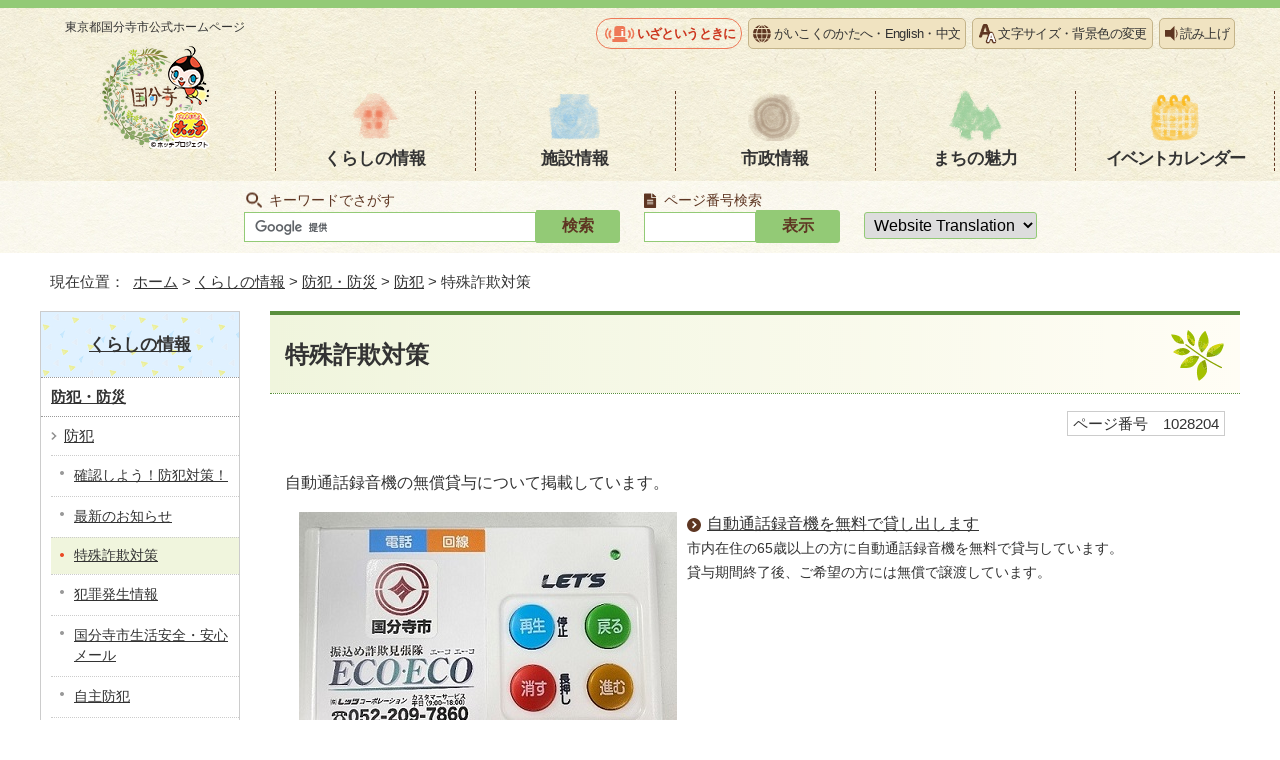

--- FILE ---
content_type: text/html
request_url: https://www.city.kokubunji.tokyo.jp/kurashi/bousai/bouhan/1028204/index.html
body_size: 3989
content:
<!DOCTYPE html>
<html lang="ja">
<head prefix="og: http://ogp.me/ns# fb: http://ogp.me/ns/fb# article: http://ogp.me/ns/article#">
<!-- Google tag (gtag.js) -->
<script async src="https://www.googletagmanager.com/gtag/js?id=G-BETB24GE7H"></script>
<script>
window.dataLayer = window.dataLayer || [];
function gtag(){dataLayer.push(arguments);}
gtag('js', new Date());

gtag('config', 'G-BETB24GE7H');
gtag('config', 'UA-54937133-1');
</script>
<meta charset="UTF-8">
<title>特殊詐欺対策｜国分寺市</title>
<meta name="description" content="自動通話録音機の無償貸与について掲載しています。">
<meta name="keywords" content="国分寺市,国分寺,こくぶんじ,コクブンジ,Kokubunji,東京都">
<meta name="copyright" content="Copyright (C) Kokubunji City. All Rights Reserved.">
<meta name="google-site-verification" content="iiX85ArzH1vyS_Cdm2irV5Lq0qV8P1Unf8-y86-XPR8">
<!--[if lt IE 9]>
<script type="text/javascript" src="../../../../_template_/_site_/_default_/_res/js/html5shiv-printshiv.min.js"></script>
<![endif]-->
<script src="../../../../_template_/_site_/_default_/_res/js/jquery-3.5.1.min.js"></script>
<script src="../../../../_template_/_site_/_default_/_res/js/jquery-ui-1.12.1.min.js"></script>
<script type="text/javascript">
//<!--
var FI = {};
FI.jQuery = jQuery.noConflict(true);
FI.smpcss = "../../../../_template_/_site_/_default_/_res/design/default_smp.css?a";
FI.ads_banner_analytics = true;
FI.open_data_analytics = true;
FI.pageid_search_analytics = true;
FI.file_data_analytics = true;
FI.open_new_window = true;
//-->
</script>
<script src="../../../../_template_/_site_/_default_/_res/js/smp.js?a"></script>
<script src="../../../../_template_/_site_/_default_/_res/js/common.js" defer></script>
<script src="../../../../_template_/_site_/_default_/_res/js/pagetop_fade.js" defer></script>
<script src="../../../../_template_/_site_/_default_/_res/js/over.js" async></script>
<script src="../../../../_template_/_site_/_default_/_res/js/articleall.js" async></script>
<script src="../../../../_template_/_site_/_default_/_res/js/init.js"></script>
<script src="../../../../_template_/_site_/_default_/_res/js/fm_util.js"></script>
<script src="../../../../_template_/_site_/_default_/_res/js/id.js" async></script>
<link id="cmncss" href="../../../../_template_/_site_/_default_/_res/design/default.css" rel="stylesheet" type="text/css" class="pconly">
<link id="printcss" href="../../../../_template_/_site_/_default_/_res/print_dummy.css" rel="stylesheet" type="text/css" class="pconly">
<script src="//f1-as.readspeaker.com/script/7580/ReadSpeaker.js?pids=embhl" type="text/javascript"></script>
<link id="bgcss" href="../../../../_template_/_site_/_default_/_res/dummy.css" rel="stylesheet" type="text/css" class="pconly">
<script type="text/javascript">
//<!--
var bgcss1 = "../../../../_template_/_site_/_default_/_res/a.css";
var bgcss2 = "../../../../_template_/_site_/_default_/_res/b.css";
var bgcss3 = "../../../../_template_/_site_/_default_/_res/c.css";
var bgcss4 = "../../../../_template_/_site_/_default_/_res/dummy.css";
// -->
</script>
<link rel="apple-touch-icon-precomposed" href="../../../../_template_/_site_/_default_/_res/images/apple-touch-icon-precomposed.png">
<link rel="shortcut icon" href="../../../../_template_/_site_/_default_/_res/favicon.ico" type="image/vnd.microsoft.icon">
<link rel="icon" href="../../../../_template_/_site_/_default_/_res/favicon.ico" type="image/vnd.microsoft.icon">
</head>
<body>
<noscript>
<p class="scriptmessage">当ホームページではjavascriptを使用しています。 javascriptの使用を有効にしなければ、一部の機能が正確に動作しない恐れがあります。お手数ですがjavascriptの使用を有効にしてください。</p>
</noscript>
<div id="wrapbg">
<div id="wrap">
<header id="headerbg" class="clearfix" role="banner">
<div id="blockskip" class="pconly" lang="ja" xml:lang="ja"><a href="#HONBUN">エンターキーを押すと、ナビゲーション部分をスキップし本文へ移動します。</a></div>
<div id="header" class="clearfix">
<div id="tlogo">
<p><a href="../../../../index.html">東京都国分寺市<br class="smponly">公式ホームページ<img src="../../../../_template_/_site_/_default_/_res/design/images/header/tlogo.png" alt="" width="112" height="107"></a></p>
<!-- ▲▲▲ END tlogo ▲▲▲ --></div>
<div id="headright" class="clearfix">
<div id="util">
<div id="util1">
<ul>
<li class="iza"><a href="../../../../1025049/index.html">いざというときに</a></li>
<li class="language"><a href="../../../../about/language.html">がいこくのかたへ・<span lang="en">English</span>・<span lang="zh-CN">中文</span></a></li>
<li class="fontsize pconly"><a href="../../../../about/usability.html">文字サイズ・背景色の変更</a></li>
<li id="readspeaker_button1" class="reader rs_skip"><a rel="nofollow" accesskey="L" href="//app-as.readspeaker.com/cgi-bin/rsent?customerid=7580&amp;lang=ja_jp&amp;readid=voice&amp;url=" target="_blank" onclick="readpage(this.href, 'xp1'); return false;">読み上げ</a></li>
</ul>
<div id="reader"><div id="xp1" class="rs_preserve">&nbsp;</div></div>
</div>
</div>
<nav id="gnavibg" class="clearfix" role="navigation" aria-label="メインメニュー">
<div id="gnavi" class="clearfix">
<ul>
<li><a href="../../../../kurashi/index.html">くらしの情報</a></li>
<li><a href="../../../../shisetsu/index.html">施設情報</a></li>
<li><a href="../../../../shisei/index.html">市政情報</a></li>
<li><a href="../../../../machi/index.html">まちの魅力</a></li>
<li><a href="../../../../event_calendar.html">イベント<br class="smponly">カレンダー</a></li>
</ul>
</div>
</nav>
</div>
</div>
</header>
<hr class="hide">
<div id="sitesearchbg">
<div id="sitesearch">
<div id="pagesearch">
<h2><label for="key">キーワードでさがす</label></h2>
<form role="search" id="cse-search-box" action="https://www.city.kokubunji.tokyo.jp/result.html">
<input type="hidden" name="cx" value="">
<input type="hidden" name="ie" value="UTF-8">
<input type="text" name="q" size="20" id="key" value=""><input type="submit" value="検索" class="submit">
<script src="https://www.google.co.jp/coop/cse/brand?form=cse-search-box&lang=ja"></script>
</form>
<!-- ▲▲▲ END pagesearch ▲▲▲ --></div>
<div class="idsearch">
<h2><label for="kohoid">ページ番号検索</label></h2>
<div class="navidetail">
<form action="idform" id="idform" name="idform"><input id="kohoid" maxlength="7" name="idtxt" type="text" value=""><input id="idbtn" type="submit" value="表示"></form><div id="idresult"></div>
<!-- ▲▲▲ END navidetail ▲▲▲ --></div>
<!-- ▲▲▲ END idsearch ▲▲▲ --></div>
<div id="translation" class="cl-notranslate cl-norewrite">
<form>
<select name="lang" onchange="location.href=value;" title="言語選択">
<option lang="en" value="#">Website Translation</option>
<option lang="en" value="https://www.city.kokubunji.tokyo.jp.e.amu.hp.transer.com/kurashi/bousai/bouhan/1028204/index.html">English</option>
<option lang="zh-cmn-Hans" value="https://www.city.kokubunji.tokyo.jp.c.amu.hp.transer.com/kurashi/bousai/bouhan/1028204/index.html">中文</option>
<option lang="ko" value="https://www.city.kokubunji.tokyo.jp.k.amu.hp.transer.com/kurashi/bousai/bouhan/1028204/index.html">한국어</option>
<option lang="vi" value="https://translate.google.com/translate?hl=vi&amp;sl=ja&amp;tl=vi&amp;u=https://www.city.kokubunji.tokyo.jp/kurashi/bousai/bouhan/1028204/index.html">Tiếng việt</option>
<option lang="ne" value="https://translate.google.com/translate?hl=ne&amp;sl=ja&amp;tl=ne&amp;u=https://www.city.kokubunji.tokyo.jp/kurashi/bousai/bouhan/1028204/index.html">नेपाली</option>
<option value="https://www.city.kokubunji.tokyo.jp/kurashi/bousai/bouhan/1028204/index.html">日本語</option>
</select>
</form>
<!-- ▲▲▲ END translation ▲▲▲ --></div>
<!-- ▲▲▲ END sitesearch ▲▲▲ --></div>
<!-- ▲▲▲ END sitesearchbg ▲▲▲ --></div>
<hr class="hide">
<nav id="tpath" role="navigation" aria-label="現在位置">
<p>現在位置：&nbsp;
<a href="../../../../index.html">ホーム</a> &gt;
<a href="../../../../kurashi/index.html">くらしの情報</a> &gt;
<a href="../../../../kurashi/bousai/index.html">防犯・防災</a> &gt;
<a href="../../../../kurashi/bousai/bouhan/index.html">防犯</a> &gt;
特殊詐欺対策
</p>
<!-- ▲▲▲ END tpath ▲▲▲ --></nav>
<hr class="hide">
<div id="pagebody" class="clearfix lnavileft">
<p class="skip"><a id="HONBUN">ここから本文です。</a></p>
<!-- main -->
<main id="page" role="main">
<article id="content">
<div id="voice">
<h1>特殊詐欺対策</h1>
<div class="box">
<p class="pagenumber"><span class="idnumber">ページ番号　1028204</span></p>
</div>
<p>自動通話録音機の無償貸与について掲載しています。</p>
<ul class="listlink">
<li class="thumbslist">
<img src="../../../../_res/projects/default_project/_page_/001/015/176/rokuonki02.jpg" alt="自動通話録音機の写真" width = "378" height = "253">
<span class="thumbslink list"><a href="../../../../kurashi/bousai/bouhan/1028204/1015176.html">自動通話録音機を無料で貸し出します</a></span>
<br>
<span>市内在住の65歳以上の方に自動通話録音機を無料で貸与しています。<br>貸与期間終了後、ご希望の方には無償で譲渡しています。</span>
</li>
</ul>
<!-- ▲▲▲ END voice ▲▲▲ --></div>
<!-- ▲▲▲ END content ▲▲▲ --></article>
</main><!-- END main -->
<hr class="hide">
<nav id="lnavi" class="pconly" role="navigation" aria-labelledby="localnav">
<div id="menubg">
<div id="menu">
<h2 id="localnav"><a href="../../../../kurashi/index.html">くらしの情報</a></h2>
<h3><a href="../../../../kurashi/bousai/index.html">防犯・防災</a></h3>
<h4><a href="../../../../kurashi/bousai/bouhan/index.html">防犯</a></h4>
<ul class="lmenu">
<li><a href="../../../../kurashi/bousai/bouhan/1033265/index.html">確認しよう！防犯対策！</a></li>
</ul>
<ul class="lmenu">
<li><a href="../../../../kurashi/bousai/bouhan/1028201/index.html">最新のお知らせ</a></li>
</ul>
<ul class="lmenu">
<li class="choice" aria-current="page"><a href="../../../../kurashi/bousai/bouhan/1028204/index.html">特殊詐欺対策</a></li>
</ul>
<ul class="lmenu">
<li><a href="../../../../kurashi/bousai/bouhan/1028217/index.html">犯罪発生情報</a></li>
</ul>
<ul class="lmenu">
<li><a href="../../../../kurashi/bousai/bouhan/1002506.html">国分寺市生活安全・安心メール</a></li>
</ul>
<ul class="lmenu">
<li><a href="../../../../kurashi/bousai/bouhan/1028225/index.html">自主防犯</a></li>
</ul>
<ul class="lmenu">
<li><a href="../../../../kurashi/bousai/bouhan/1028243/index.html">地域の防犯</a></li>
</ul>
<ul class="lmenu">
<li><a href="../../../../kurashi/bousai/bouhan/1002496.html">国分寺市防犯ポスターコンクール</a></li>
</ul>
<ul class="lmenu">
<li><a href="../../../../kurashi/bousai/bouhan/1028205/index.html">子どもの安全</a></li>
</ul>
<ul class="lmenu">
<li><a href="../../../../kurashi/bousai/bouhan/1028229/index.html">計画・方針等</a></li>
</ul>
<ul class="lmenu">
<li><a href="../../../../kurashi/bousai/bouhan/1002507.html">「子ども110番の家」の登録にご協力を</a></li>
</ul>
<!-- ▲▲▲ END menu ▲▲▲ --></div>
<!-- ▲▲▲ END menubg ▲▲▲ --></div>
<!-- ▲▲▲ END lnavi ▲▲▲ --></nav>
<!-- ▲▲▲ END pagebody ▲▲▲ --></div>
<hr class="hide">
<aside id="guidebg" role="complementary">
<div id="guide">
<p class="pagetop"><a href="#wrap"><img src="../../../../_template_/_site_/_default_/_res/design/images/page/mark_pagetop.png" width="104" height="123" alt="ページの先頭へ"></a></p>
<ul>
<li><a href="javascript:history.back();" class="pageback">前のページへ戻る</a></li>
<li><a href="../../../../index.html" class="pagehome">ホームへ戻る</a></li>
</ul>
<div class="viewmode">
<dl>
<dt>表示</dt><dd>
<ul>
<li><a href="javascript:void(0)" id="viewmode_pc">PC</a></li>
<li><a href="javascript:void(0)" id="viewmode_smp">スマートフォン</a></li>
</ul>
</dd>
</dl>
<!-- ▲▲▲ END viewmode ▲▲▲ --></div>
<!-- ▲▲▲ END guide ▲▲▲ --></div>
</aside>
<hr class="hide">
<footer role="contentinfo">
<div id="footerbg" class="clearfix">
<div id="footer" class="clearfix">
<div id="add" class="clearfix">
<h2>国分寺市役所</h2>
<address>〒185-8501　東京都国分寺市泉町二丁目2番18号</address>
<p>代表電話番号：042-325-0111（代表）<br>
開庁時間：午前8時30分から午後5時<br>
閉庁日：土曜日、日曜日、祝日、年末・年始<br>
法人番号：1000020132144</p>
<!-- ▲▲▲ END add ▲▲▲ --></div>
<img src="../../../../_template_/_site_/_default_/_res/design/images/footer/hocchi_footer.png" alt="東京都の重心" width="211" height="296">
<!-- ▲▲▲ END footer ▲▲▲ --></div>
<!-- ▲▲▲ END footerbg ▲▲▲ --></div>
<div id="addlink" class="clearfix">
<ul>
<li><a href="../../../../shisetsu/shikanren/shiyakusyo/shiyakusyo.html">市役所の地図</a></li>
<li><a href="../../../../shoukai/soshiki/index.html">市の組織図</a></li>
<li><a href="../../../../kurashi/1010836/1011083/1000817.html">休日窓口開庁日</a></li>
</ul>
<!-- ▲▲▲ END add ▲▲▲ --></div>
<div id="footernavi" class="clearfix">
<ul>
<li><a href="../../../../about/sitemap.html">サイトマップ</a></li>
<li><a href="../../../../about/link.html">リンク集</a></li>
<li><a href="../../../../about/privacy.html">個人情報保護制度</a></li>
<li><a href="../../../../about/userguide.html">ホームページの使い方</a></li>
</ul>
<!-- ▲▲▲ END footernavi ▲▲▲ --></div>
<div id="copy">
<p lang="en">Copyright © Kokubunji City, All Rights Reserved.</p>
</div>
</footer>
<!-- ▲▲▲ END wrap ▲▲▲ --></div>
<!-- ▲▲▲ END wrapbg ▲▲▲ --></div>
<!-- xmldata for linkcheck start
<linkdata>
<pageid>1028204</pageid>
<pagetitle>特殊詐欺対策</pagetitle>
<pageurl>https://www.city.kokubunji.tokyo.jp/kurashi/bousai/bouhan/1028204/index.html</pageurl>
<device>p</device>
<groupid>G202211</groupid>
<groupname>G202211　総務部　防災安全課　防犯担当</groupname>
<linktitle></linktitle>
<linkurl></linkurl>
</linkdata>
xmldata for linkcheck end  -->
</body>
</html>
